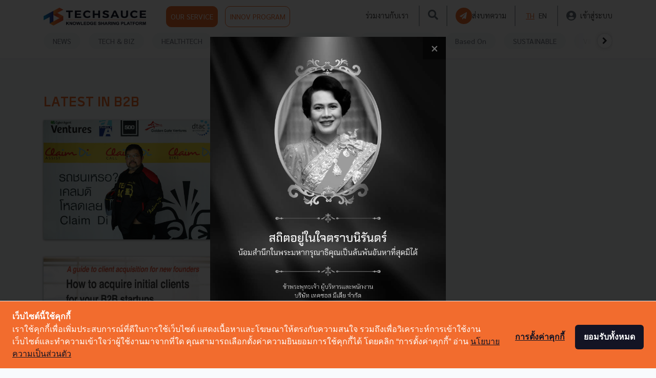

--- FILE ---
content_type: text/html; charset=UTF-8
request_url: https://techsauce.co/tags/b2b?page=3
body_size: 10453
content:
<!doctype html>
<html lang="th">

<head>
    <!-- Google Tag Manager -->
<script>
    (function(w, d, s, l, i) {
        w[l] = w[l] || [];
        w[l].push({
            'gtm.start': new Date().getTime(),
            event: 'gtm.js'
        });
        var f = d.getElementsByTagName(s)[0],
            j = d.createElement(s),
            dl = l != 'dataLayer' ? '&l=' + l : '';
        j.async = true;
        j.src =
            'https://www.googletagmanager.com/gtm.js?id=' + i + dl;
        f.parentNode.insertBefore(j, f);
    })(window, document, 'script', 'dataLayer', '5L9S7SN');
</script>
<!-- End Google Tag Manager -->

<!-- Google Tag Manager -->
<script>
    (function(w, d, s, l, i) {
        w[l] = w[l] || [];
        w[l].push({
            'gtm.start': new Date().getTime(),
            event: 'gtm.js'
        });
        var f = d.getElementsByTagName(s)[0],
            j = d.createElement(s),
            dl = l != 'dataLayer' ? '&l=' + l : '';
        j.async = true;
        j.src =
            'https://www.googletagmanager.com/gtm.js?id=' + i + dl;
        f.parentNode.insertBefore(j, f);
    })(window, document, 'script', 'dataLayer', "GTM-WW42FBZ");
</script>
<!-- End Google Tag Manager -->
    
    <!-- Cookie Consent by https://www.cookiewow.com -->
    <script type="text/javascript" src="https://cookiecdn.com/cwc.js"></script>
    <script id="cookieWow" type="text/javascript" src="https://cookiecdn.com/configs/8eoPiVV6qByn25womKfoUyNs"
        data-cwcid="8eoPiVV6qByn25womKfoUyNs"></script>

    <!-- TruConversion for techsauce.co -->
    <script type="text/javascript">
        var _tip = _tip || [];
        (function(d, s, id) {
            var js, tjs = d.getElementsByTagName(s)[0];
            if (d.getElementById(id)) {
                return;
            }
            js = d.createElement(s);
            js.id = id;
            js.async = true;
            js.src = d.location.protocol + '//app.truconversion.com/ti-js/16760/33527.js';
            tjs.parentNode.insertBefore(js, tjs);
        }(document, 'script', 'ti-js'));

    </script>
    <!-- End TruConversion for techsauce.co -->

    <!-- Facebook Pixel Code -->
    <script>
        ! function(f, b, e, v, n, t, s) {
            if (f.fbq) return;
            n = f.fbq = function() {
                n.callMethod ?
                    n.callMethod.apply(n, arguments) : n.queue.push(arguments)
            };
            if (!f._fbq) f._fbq = n;
            n.push = n;
            n.loaded = !0;
            n.version = '2.0';
            n.queue = [];
            t = b.createElement(e);
            t.async = !0;
            t.src = v;
            s = b.getElementsByTagName(e)[0];
            s.parentNode.insertBefore(t, s)
        }(window, document, 'script',
            'https://connect.facebook.net/en_US/fbevents.js');
        fbq('init', '151360430422871');
        fbq('track', 'PageView');
    </script>
    <!-- End Facebook Pixel Code -->

    <meta charset="utf-8">
    <meta name="csrf-token" content="I3UySfJyAr6kCheWOsAQM9Xrs6w28rllU71nVdqi">
    <meta name="viewport" content="width=device-width, initial-scale=1">
    <meta name="facebook-domain-verification" content="o13ct9x5qoorljg7y3iz5ys6sdm6eu" />
        <meta name="robots" content="NOINDEX, FOLLOW">
                <title>Techsauce | Tech and Biz Ecosystem Leader for Startups Technologies and Business</title>
            <link rel="alternate" hreflang="th" href="https://techsauce.co/tags/b2b">
            <meta name="description" content="คอนเทนต์เพื่อวงการ Tech ในโลกธุรกิจ ครอบคลุมทั้งในไทย และเอเชียตะวันออกเฉียงใต้ รวมถึงเป็นรายแรกผู้จัดงาน Tech Conference เชื่อมต่อคนเอเชียและคนทั่วโลก">
            <meta name="publisher" content="Techsauce.co">
            <link rel="canonical" href="https://techsauce.co">
    <meta property="fb:app_id" content="2342870205957740">
    <meta property="og:locale" content="th_TH">
    <meta property="og:type" content="website">
    <meta property="og:title" content="Techsauce | Tech and Biz Ecosystem Leader for Startups Technologies and Business">
    <meta property="og:description" content="คอนเทนต์เพื่อวงการ Tech ในโลกธุรกิจ ครอบคลุมทั้งในไทย และเอเชียตะวันออกเฉียงใต้ รวมถึงเป็นรายแรกผู้จัดงาน Tech Conference เชื่อมต่อคนเอเชียและคนทั่วโลก">
    <meta property="og:url" content="https://techsauce.co">
    <meta property="og:site_name" content="Techsauce">
    <meta property="og:image" content="https://techsauce.co/images/Techsauce-1200x630-logo_black.jpg">
    <meta property="og:image:secure_url" content="https://techsauce.co/images/Techsauce-1200x630-logo_black.jpg">
    <meta property="og:image:width" content="1024">
    <meta property="og:image:height" content="538">
    <meta name="twitter:card" content="summary_large_image">
    <meta name="twitter:description" content="คอนเทนต์เพื่อวงการ Tech ในโลกธุรกิจ ครอบคลุมทั้งในไทย และเอเชียตะวันออกเฉียงใต้ รวมถึงเป็นรายแรกผู้จัดงาน Tech Conference เชื่อมต่อคนเอเชียและคนทั่วโลก">
    <meta name="twitter:title" content="Techsauce | Tech and Biz Ecosystem Leader for Startups Technologies and Business">
    <meta name="twitter:site" content="@techsauceth">
    <meta name="twitter:image" content="https://techsauce.co/images/Techsauce-1200x630-logo_black.jpg">
    <meta name="twitter:creator" content="@techsauceth">
    <link rel="alternate" type="application/rss+xml" title="Techsauce » ฟีด" href="https://techsauce.co/feed" />
    <link href="https://fonts.googleapis.com/css?family=Sarabun:400,700&display=swap" rel="stylesheet">

    <link href="https://techsauce.co/css/app.css" rel="stylesheet" />
    <link href="/css/main.css?id=09a9c281ad362a9a66f7" rel="stylesheet" />
    <link href="https://techsauce.co/admin/vendor/fontawesome-free/css/all.min.css" rel="stylesheet" type="text/css">
    <link href="https://techsauce.co/css/nav.css" rel="stylesheet" />
    <link href="https://techsauce.co/css/popup-banner.css" rel="stylesheet" />
    <link rel="icon" href="https://techsauce.co/favicon.png" type="image/png" />
    <link rel="shortcut icon" href="https://techsauce.co/favicon.ico" />

    <link href="/css/login.css?id=ed1ab2bcdec3ad9f7bf8" rel="stylesheet" />
    <link href="/css/new-navbar.css?id=53c1955c2e70ef27b1eb" rel="stylesheet" />
    <link rel="stylesheet" href="https://techsauce.co/vendor/froala_editor_4.0.9/css/froala_editor.pkgd.css" />

    <style>
        @font-face {
            font-family: "Superstore";
            src: url(https://techsauce.co/font/Superstore-Regular.woff2) format("woff2"), url(https://techsauce.co/font/Superstore-Regular.woff) format("woff"), url(https://techsauce.co/font/Superstore-Regular.otf) format("opentype");
            font-style: normal;
            font-weight: 400;
        }

        @font-face {
            font-family: "Superstore Bold";
            src: url(https://techsauce.co/font/Superstore-Bold.woff) format("woff"), url(https://techsauce.co/font/Superstore-Bold.otf) format("opentype");
            font-style: normal;
            font-weight: bold;
        }
    </style>
    <link rel="stylesheet" href="https://cdnjs.cloudflare.com/ajax/libs/font-awesome/4.7.0/css/font-awesome.min.css">
    <link rel="stylesheet" href="https://cdnjs.cloudflare.com/ajax/libs/animate.css/3.7.2/animate.min.css">

    <script src="https://techsauce.co/admin/vendor/jquery/jquery.min.js"></script>
    <script src="https://techsauce.co/admin/vendor/bootstrap/js/bootstrap.bundle.min.js"></script>

        <link href="https://techsauce.co/css/home.css" rel="stylesheet"/>

    <!-- Schema Markup -->
    <!-- Website Markup -->
<script type="application/ld+json">
    {
        "@context": "http://schema.org/",
        "@type": "WebSite",
        "name": "Techsauce",
        "alternateName": "คอนเทนต์เพื่อวงการ Tech ในโลกธุรกิจ ครอบคลุมทั้งในไทย และเอเชียตะวันออกเฉียงใต้ รวมถึงเป็นรายแรกผู้จัดงาน Tech Conference เชื่อมต่อคนเอเชียและคนทั่วโลก",
        "url": "https://techsauce.co/",
        "potentialAction": {
            "@type": "SearchAction",
            "target": "https://techsauce.co/articles?search={search_term_string}",
            "query-input": "required name=search_term_string"
        }
    }
</script>
<!-- Organize Markup -->
<script type="application/ld+json">
    {
        "@context": "http://schema.org/",
        "@type": "Corporation",
        "name": "Techsauce.co",
        "alternateName": "Techsauce.co",
        "url": "https://techsauce.co",
        "image": "https://techsauce.co/images/techsauce.png",
        "sameAs": [
            "https://www.facebook.com/techsauceTH",
            "https://www.youtube.com/channel/UCRFXjYNDBr9ZobQkFave7sQ"
        ]
    }
</script>
    <!-- Breadcrumb Markup -->
<script type="application/ld+json">
    {
        "@context": "https://schema.org/",
        "@type": "BreadcrumbList",
        "itemListElement": [
            {
                "@type": "ListItem",
                "position": 1,
                "name": "Techsauce",
                "item": "https://techsauce.co/"
            }  ,              
                                {
                    "@type": "ListItem",
                    "position": 2,
                    "name": "Tags",
                    "item": "https://techsauce.co/tags/"
                }
                 ,              
                                {
                    "@type": "ListItem",
                    "position": 3,
                    "name": "B2b",
                    "item": "https://techsauce.co/tags/b2b/"
                }
                                    ]
    }
</script>
        <!-- End Schema Markup -->
</head>

<body>
    <noscript><img height="1" width="1" style="display:none"
            src="https://www.facebook.com/tr?id=151360430422871&ev=PageView&noscript=1" /></noscript>
    <!-- Google Tag Manager (noscript) -->
<noscript><iframe src="https://www.googletagmanager.com/ns.html?id=GTM-5L9S7SN" height="0" width="0"
        style="display:none;visibility:hidden"></iframe></noscript>
<!-- End Google Tag Manager (noscript) -->

<!-- Google Tag Manager (noscript) -->
<noscript>
    <iframe src="https://www.googletagmanager.com/ns.html?id=GTM-WW42FBZ" height="0" width="0"
        style="display:none;visibility:hidden">
    </iframe>
</noscript>
<!-- End Google Tag Manager (noscript) -->
    <div class="container">
        <div id="ts-nav" class="fixed-top ts-nav">
            <div class="container">
                <header class="blog-header py-2 ts-header-v2" id="header-nav">
                    <div class="row flex-nowrap justify-content-between align-items-center">
                        <div class="col-6 pt-1 head-img">
                            <a href="https://techsauce.co" style="margin-right: 35px;">
                                <img class="logo-img" src="https://techsauce.co/images/techsauce.png" width="189"
                                    height="35" />
                            </a>
                            <a class="p-2 ts-outline  btn btn-default btn-ts" href="https://service.techsauce.co/"
                                target="_blank">
                                OUR SERVICE
                            </a>
                            <a class="p-2 ts-outline  btn btn-default btn-ts-outline"
                                href=" https://challenge.techsauce.co/" target="_blank">
                                INNOV PROGRAM
                            </a>
                        </div>

                        <nav id="nav-mobile" class="navbar navbar-expand-md navbar-dark fixed-top bg-dark">
                            <div style="width: 60px">
                                <button id="mobile-sidebar-btn" class="navbar-toggler collapsed p-0">
                                    <i class="fas  fa-bars" style="font-size:25px; color: #6B757E;"></i>
                                </button>
                            </div>


                            <a href="https://techsauce.co">
                                <img src="https://techsauce.co/images/techsauce.png" height="25px" width="auto" />
                            </a>

                            <div class="d-flex">
                                <a class="text-muted mr-2 search-btn d-flex align-items-center" id="search-btn">
                                    <i class="fas fa-search" style="font-size: 25px; color:#6B757E;"></i>
                                </a>
                                                                    <a class="" href="https://techsauce.co/login">
                                        <i class="fas fa-user-circle" style="font-size: 25px; color:#6B757E;"></i>

                                    </a>

                                
                            </div>

                        </nav>



                                                    <div id="top-menu" class="col-6 d-flex justify-content-end align-items-center hidden-sm">
                                <a class="mx-1" href="https://techsauce.co/career">ร่วมงานกับเรา</a>
                                <span style="border: 1px solid rgba(107, 117, 126, 0.5); height:  40px;"
                                    class="mx-3"></span>
                                <a class="text-muted search-btn" id="search-btn">
                                    <i class="fas fa-search" style="font-size: 20px; color:#6B757E;"></i>
                                </a>
                                <span style="border: 1px solid rgba(107, 117, 126, 0.5); height:  40px;"
                                    class="mx-3"></span>
                                <a class="d-flex ts-outline align-items-center mr-0" style="gap: 10px;"
                                    href="https://techsauce.co/become-tech-saucier"
                                    data-toggle="tooltip" data-placement="top"
                                    title="ส่งบทความ">
                                    <div class="d-flex align-items-center justify-content-center rounded-circle p-1 bg-ts"
                                        style="width: 32px; height: 32px;">
                                        <i class="fas fa-paper-plane text-white"
                                            style="font-size:14px; margin-left: -2px"></i>
                                    </div>

                                    <span class="d-none d-xl-flex">
                                        ส่งบทความ
                                    </span>
                                </a>
                                <span style="border: 1px solid rgba(107, 117, 126, 0.5); height:  40px;"
                                    class="mx-3"></span>

                                <a class="mx-1  ts-text "
                                    href="https://techsauce.co/local/th">TH</a>
                                <a class="mx-1 "
                                    href="https://techsauce.co/local/en">EN</a>
                                <span style="border: 1px solid rgba(107, 117, 126, 0.5); height:  40px;"
                                    class="mx-3"></span>

                                <a class="d-flex align-items-center" href="https://techsauce.co/login">
                                    <i class="fas fa-user-circle mr-2" style="font-size: 20px; color:#6B757E;"></i>
                                    <span class="d-none d-xl-flex">
                                        เข้าสู่ระบบ
                                    </span>
                                </a>
                            </div>
                                            </div>
                </header>
            </div>
            <div id="mobile-lang"></div>
            <div class="position-absolute w-100 bg-white d-md-none  mobile-sidebar"
                style="height: 100vh; z-index: 3; display: none; overflow-y: auto;" id="mobile-sidebar">
                <hr class="m-0" />

                <a class="text-muted ts-nav-text "
                    href="https://techsauce.co/topics/news">NEWS</a>


                <a class="text-muted ts-nav-text "
                    href="https://techsauce.co/topics/tech-and-biz">TECH & BIZ</a>
                <a class="text-muted ts-nav-text "
                    href="https://techsauce.co/healthtech">HEALTHTECH</a>

                <a class="text-muted ts-nav-text "
                    href="https://techsauce.co/exec-insight">EXEC INSIGHT</a>

                <a class="text-muted ts-nav-text "
                    href="https://techsauce.co/topics/corp-innov">CORP INNOV</a>
                <a class="text-muted ts-nav-text "
                    href="https://techsauce.co/topics/saucy-thoughts">SAUCY
                    THOUGHTS</a>
                <a class="text-muted ts-nav-text "
                    href="https://techsauce.co/basedon">Based On</a>
                <a class="text-muted ts-nav-text "
                    href="https://techsauce.co/sustainable-focus">SUSTAINABLE</a>
                <a class="text-muted ts-nav-text "
                    href="https://techsauce.co/video">VIDEOS</a>
                <a class="text-muted ts-nav-text "
                    href="https://techsauce.co/podcasts">PODCAST</a>
                <a class="text-muted ts-nav-text "
                    href="https://techsauce.co/startup">STARTUP GUIDE</a>

                <hr class="m-0" />
                <a class="text-muted ts-nav-text" href="https://service.techsauce.co/" target="_blank">OUR
                    SERVICE</a>
                <a class="text-muted ts-nav-text" href=" https://challenge.techsauce.co/" target="_blank">INNOV
                    PROGRAM</a>
                <hr class="m-0" />
                                    <a class="text-muted ts-nav-text"
                        href="https://techsauce.co/become-tech-saucier">
                        ส่งบทความ
                    </a>
                                <hr class="m-0" />
                <a class="text-muted ts-nav-text" href="https://techsauce.co/career">
                    ร่วมงานกับเรา
                </a>
                <hr class="m-0" />
                <div class="text-center pt-5 pb-3">
                    <a class="mx-1  ts-text "
                        href="https://techsauce.co/local/th" style="display: inline">TH</a>
                    <a class="mx-1 "
                        href="https://techsauce.co/local/en" style="display: inline">EN</a>
                </div>
            </div>
            <div class="container">

                <div class="ts-nav-v2 nav-scroller py-1 mb-2" id="category-nav">

                    <nav class="nav d-flex justify-content-between" id="category-nav-inside">
                        <div id="category-nav-left" class="position-absolute justify-content-start align-items-center"
                            style="left: 0; width: 80px; height: 32px; background: linear-gradient(90deg, #FFFFFF 48.8%, rgba(255, 255, 255, 0.8) 67.98%, rgba(255, 255, 255, 0) 92.29%); display: none">
                            <div class="rounded-circle text-center d-flex align-items-center justify-content-center border bg-white"
                                style="cursor: pointer; width: 30px; height:30px; box-shadow: 0px 0px 6px rgba(184, 182, 182, 0.5);">
                                <i class="fa fa-chevron-left"></i>
                            </div>
                        </div>



                        <a class="text-muted ts-nav-text "
                            href="https://techsauce.co/topics/news">NEWS</a>
                        <a class="text-muted ts-nav-text "
                            href="https://techsauce.co/topics/tech-and-biz">TECH & BIZ</a>
                        <a class="text-muted ts-nav-text "
                            href="https://techsauce.co/healthtech">HEALTHTECH</a>
                        
                        
                        <a class="text-muted ts-nav-text "
                            href="https://techsauce.co/exec-insight">EXEC INSIGHT</a>
                        
                        <a class="text-muted ts-nav-text "
                            href="https://techsauce.co/topics/corp-innov">CORP INNOV</a>
                        <a class="text-muted ts-nav-text "
                            href="https://techsauce.co/topics/saucy-thoughts">SAUCY
                            THOUGHTS</a>
                        <a class="text-muted ts-nav-text "
                            href="https://techsauce.co/basedon">Based On</a>
                        <a class="text-muted ts-nav-text "
                            href="https://techsauce.co/sustainable-focus">SUSTAINABLE</a>
                        <a class="text-muted ts-nav-text "
                            href="https://techsauce.co/video">VIDEOS</a>
                        <a class="text-muted ts-nav-text "
                            href="https://techsauce.co/podcasts">PODCAST <i
                                class="fas fa-microphone-alt"></i></a>
                        
                        
                        <a class="text-muted ts-nav-text "
                            href="https://techsauce.co/startup">STARTUP GUIDE</a>



                        <div id="category-nav-right"
                            class="d-flex position-absolute  justify-content-end align-items-center"
                            class="align-items-center"
                            style="right: 0; width: 80px; height: 32px; background: linear-gradient(270deg, #FFFFFF 48.8%, rgba(255, 255, 255, 0.8) 67.98%, rgba(255, 255, 255, 0) 92.29%); display: none;">
                            <div class="rounded-circle text-center d-flex align-items-center justify-content-center border bg-white"
                                style="cursor: pointer; width: 30px; height:30px; box-shadow: 0px 0px 6px rgba(184, 182, 182, 0.5); ">
                                <i class="fa fa-chevron-right"></i>
                            </div>
                        </div>
                    </nav>

                </div>

            </div>

        </div>
            <div class="row" style="margin-top: 180px;">
        <div class="col-md-8">
            <h1 class="ts-text text-uppercase">LATEST IN B2B</h1>

                            <div class="row article-md-row">
                                <div class="col-md-6 "><a href="https://techsauce.co/en/tech-and-biz/claimdi-story"><img onerror="this.src = 'https://techsauce.co/default_thumbnail_article.jpg'" class="img-fluid mt-1 article-box-img feature-thumbnail-box" src="https://storage.googleapis.com/techsauce-prod/uploads/2016/09/jack-anuphan-claim-di.jpg"/></a></div>
            <div class="col-md-6 ">
                <h2 class="article-normal-box-title"><a class="article-title" href="https://techsauce.co/en/tech-and-biz/claimdi-story">A Complete Story of "Claim Di": The App that Reinvented Auto Insurance</a></h2>
                <p class="article-normal-box-content">Possibly the only thing worse than being the victim of a car accident is having to wait almost three hours for the insurance representative to arrive on the scene before you can ca...</p>
                <p class="blog-post-meta article-normal-box-meta article-meta-box">
                    September 26, 2016<span class="blog-post-meta-by"> | By </span><a class="ts-text" href="https://techsauce.co/authors/techsauce-team">Techsauce Team</a>
                </p>
                <div>
                    <span>
                        <i class="fa fa-facebook"></i>
                    </span>
                    <span class="like-num-sm">0</span>
                </div>
                <div class="row meta-row">
                   <div class="box-meta"><a href="/en/topics/tech-and-biz"><span class="article-category-box-sm ">Tech & Biz</span></a></div><div class="box-meta"><a href="/tags/b2b"><span class="article-tag-box-sm ">B2B</span></a></div><div class="box-meta"><a href="/tags/b2b2c"><span class="article-tag-box-sm ">B2B2C</span></a></div><div class="box-meta"><a href="/tags/startup"><span class="article-tag-box-sm ">startup</span></a></div><div class="box-meta"><a href="/tags/claim-di"><span class="article-tag-box-sm ">Claim Di</span></a></div>
                </div>
            </div>
                </div>
                            <div class="row article-md-row">
                                <div class="col-md-6 "><a href="https://techsauce.co/en/tech-and-biz/clients-acquisition-new-b2b-startup"><img onerror="this.src = 'https://techsauce.co/default_thumbnail_article.jpg'" class="img-fluid mt-1 article-box-img feature-thumbnail-box" src="https://storage.googleapis.com/techsauce-prod/uploads/2016/08/how-to-acquire-initial-clients-for-your-b2b-startup-cover.jpg"/></a></div>
            <div class="col-md-6 ">
                <h2 class="article-normal-box-title"><a class="article-title" href="https://techsauce.co/en/tech-and-biz/clients-acquisition-new-b2b-startup">How to Acquire Initial Clients for your B2B Startup</a></h2>
                <p class="article-normal-box-content">“A startup is a company designed to grow fast...The only essential thing is growth. Everything else we associate with startups follows from growth.”......</p>
                <p class="blog-post-meta article-normal-box-meta article-meta-box">
                    September 3, 2016<span class="blog-post-meta-by"> | By </span><a class="ts-text" href="https://techsauce.co/authors/nick">nick</a>
                </p>
                <div>
                    <span>
                        <i class="fa fa-facebook"></i>
                    </span>
                    <span class="like-num-sm">0</span>
                </div>
                <div class="row meta-row">
                   <div class="box-meta"><a href="/en/topics/tech-and-biz"><span class="article-category-box-sm ">Tech & Biz</span></a></div><div class="box-meta"><a href="/tags/b2b"><span class="article-tag-box-sm ">B2B</span></a></div><div class="box-meta"><a href="/tags/nick"><span class="article-tag-box-sm ">nick</span></a></div><div class="box-meta"><a href="/tags/mimee"><span class="article-tag-box-sm ">mimee</span></a></div><div class="box-meta"><a href="/tags/oravee"><span class="article-tag-box-sm ">oravee</span></a></div>
                </div>
            </div>
                </div>
                            <div class="row article-md-row">
                                <div class="col-md-6 "><a href="https://techsauce.co/tech-and-biz/ecommerce-evolution-southeast-asia-thailand"><img onerror="this.src = 'https://techsauce.co/default_thumbnail_article.jpg'" class="img-fluid mt-1 article-box-img feature-thumbnail-box" src="https://storage.googleapis.com/techsauce-prod/uploads/2016/09/แมว-พยัคฆ์-วิวัฒนาการ-อีคอมเมิร์ซ.jpg"/></a></div>
            <div class="col-md-6 ">
                <h2 class="article-normal-box-title"><a class="article-title" href="https://techsauce.co/tech-and-biz/ecommerce-evolution-southeast-asia-thailand">จากแมวสู่พยัคฆ์ : วิวัฒนาการของธุรกิจอีคอมเมิร์ซในเอเชียตะวันออกเฉียงใต้</a></h2>
                <p class="article-normal-box-content">จริงอยู่ว่าการเริ่มต้นช้ากว่าคนอื่น หรือการเป็นเด็กใหม่ในวงการอีคอมเมิร์ซนั้น อาจมีข้อเสียอยู่บ้าง แต่ปฏิเสธไม่ได้เลยว่าข้อดีของมันก็มีอยู่ไม่น้อย การเป็น ‘เด็กใหม่’ ทำให้สามารถเรี...</p>
                <p class="blog-post-meta article-normal-box-meta article-meta-box">
                    กันยายน 1, 2016<span class="blog-post-meta-by"> | By </span><a class="ts-text" href="https://techsauce.co/authors/shejiho">shejiho</a>
                </p>
                <div>
                    <span>
                        <i class="fa fa-facebook"></i>
                    </span>
                    <span class="like-num-sm">6</span>
                </div>
                <div class="row meta-row">
                   <div class="box-meta"><a href="/topics/tech-and-biz"><span class="article-category-box-sm ">Tech & Biz</span></a></div><div class="box-meta"><a href="/tags/b2b"><span class="article-tag-box-sm ">B2B</span></a></div><div class="box-meta"><a href="/tags/c2c"><span class="article-tag-box-sm ">C2C</span></a></div><div class="box-meta"><a href="/tags/b2c"><span class="article-tag-box-sm ">B2C</span></a></div><div class="box-meta"><a href="/tags/b2b2c"><span class="article-tag-box-sm ">B2B2C</span></a></div>
                </div>
            </div>
                </div>
                            <div class="row article-md-row">
                                <div class="col-md-6 "><a href="https://techsauce.co/en/tech-and-biz/how-to-build-a-successful-marketplace-platform-in-southeast-asia-key-takeaway-points-and-lessons-learned-from-tarad-and-builk"><img onerror="this.src = 'https://techsauce.co/default_thumbnail_article.jpg'" class="img-fluid mt-1 article-box-img feature-thumbnail-box" src="https://storage.googleapis.com/techsauce-prod/uploads/2016/08/Patai_Builk_Pawoot_Tarad.jpg"/></a></div>
            <div class="col-md-6 ">
                <h2 class="article-normal-box-title"><a class="article-title" href="https://techsauce.co/en/tech-and-biz/how-to-build-a-successful-marketplace-platform-in-southeast-asia-key-takeaway-points-and-lessons-learned-from-tarad-and-builk">How to build a successful marketplace platform in Southeast Asia - Key Takeaway Points and Lessons Learned from Tarad and Builk</a></h2>
                <p class="article-normal-box-content">Marketplaces might be difficult business to run. Like all multi-side platform businesses, they suffer from the classic chicken and egg problem. The technology has no value unless b...</p>
                <p class="blog-post-meta article-normal-box-meta article-meta-box">
                    August 20, 2016<span class="blog-post-meta-by"> | By </span><a class="ts-text" href="https://techsauce.co/authors/techsauce-team">Techsauce Team</a>
                </p>
                <div>
                    <span>
                        <i class="fa fa-facebook"></i>
                    </span>
                    <span class="like-num-sm">0</span>
                </div>
                <div class="row meta-row">
                   <div class="box-meta"><a href="/en/topics/tech-and-biz"><span class="article-category-box-sm ">Tech & Biz</span></a></div><div class="box-meta"><a href="/tags/b2b"><span class="article-tag-box-sm ">B2B</span></a></div><div class="box-meta"><a href="/tags/tarad"><span class="article-tag-box-sm ">Tarad</span></a></div><div class="box-meta"><a href="/tags/builk"><span class="article-tag-box-sm ">builk</span></a></div><div class="box-meta"><a href="/tags/marketplace"><span class="article-tag-box-sm ">marketplace</span></a></div>
                </div>
            </div>
                </div>
                            <div class="row article-md-row">
                                <div class="col-md-6 "><a href="https://techsauce.co/en/tech-and-biz/how-parse-co-founder-negotiated-an-85m-exit-to-facebook-other-advice-on-unicorn-farming"><img onerror="this.src = 'https://techsauce.co/default_thumbnail_article.jpg'" class="img-fluid mt-1 article-box-img feature-thumbnail-box" src="https://storage.googleapis.com/techsauce-prod/uploads/2016/08/Tikhon_Bernstam.jpg"/></a></div>
            <div class="col-md-6 ">
                <h2 class="article-normal-box-title"><a class="article-title" href="https://techsauce.co/en/tech-and-biz/how-parse-co-founder-negotiated-an-85m-exit-to-facebook-other-advice-on-unicorn-farming">How Parse Co-Founder Negotiated an $85m Exit to Facebook & Other Advice On Unicorn Farming</a></h2>
                <p class="article-normal-box-content">Silicon Valley investor and entrepreneur Tikhon Bernstam is on the road to Thailand for Techsauce Summit and took a moment to talk to us.......</p>
                <p class="blog-post-meta article-normal-box-meta article-meta-box">
                    July 20, 2016<span class="blog-post-meta-by"> | By </span><a class="ts-text" href="https://techsauce.co/authors/techsauce-team">Techsauce Team</a>
                </p>
                <div>
                    <span>
                        <i class="fa fa-facebook"></i>
                    </span>
                    <span class="like-num-sm">0</span>
                </div>
                <div class="row meta-row">
                   <div class="box-meta"><a href="/en/topics/tech-and-biz"><span class="article-category-box-sm ">Tech & Biz</span></a></div><div class="box-meta"><a href="/tags/b2b"><span class="article-tag-box-sm ">B2B</span></a></div><div class="box-meta"><a href="/tags/interviews-en"><span class="article-tag-box-sm ">Interviews</span></a></div><div class="box-meta"><a href="/tags/tikhon-bernstam"><span class="article-tag-box-sm ">Tikhon Bernstam</span></a></div><br><div class="box-meta"><a href="/tags/techsauce-summit"><span class="article-tag-box-sm ">Techsauce Summit</span></a></div>
                </div>
            </div>
                </div>
            
            <ul class="pagination" role="navigation">
        
                    <li class="page-item">
                <a class="page-link" href="https://techsauce.co/tags/b2b?page=2" rel="prev" aria-label="pagination.previous">&lsaquo;</a>
            </li>
        
        
                    
            
            
                                                                        <li class="page-item"><a class="page-link" href="https://techsauce.co/tags/b2b?page=1">1</a></li>
                                                                                <li class="page-item"><a class="page-link" href="https://techsauce.co/tags/b2b?page=2">2</a></li>
                                                                                <li class="page-item active" aria-current="page"><span class="page-link">3</span></li>
                                                        
        
                    <li class="page-item disabled" aria-disabled="true" aria-label="pagination.next">
                <span class="page-link" aria-hidden="true">&rsaquo;</span>
            </li>
            </ul>

        </div>
        <div class="col-md-4">
            
        </div>
    </div>
    <hr>
        <footer class="page-footer font-small blue pt-4">
            <div class="container-fluid text-center text-md-left">
                <div class="row">
                    <div class="col-md-3 mt-md-0 mt-3">
                        <img class="logo-img mb-3" src="https://techsauce.co/images/techsauce.png" />
                        <ul class="list-unstyled">
                            <li><a href="">E-mail : <span class="__cf_email__" data-cfemail="c1a2aeafb5a0a2b581b5a4a2a9b2a0b4a2a4efa2ae">[email&#160;protected]</span></a></li>
                            <li><a href="">Tel : 02-001-5375</a></li>
                            <li><a href="">Mobile : 06-4658-9500</a></li>
                        </ul>
                    </div>
                    <hr class="clearfix w-100 d-md-none pb-3">
                    <div class="col-md-3 mb-md-0 mb-3">
                        <h5 class="ts-text">Techsauce Media</h5>
                        <ul class="list-unstyled">
                            <li>
                                <a href="https://service.techsauce.co/" target="_blank">
                                    About Techsauce
                                </a>
                            </li>
                            <li>
                                <a href="https://service.techsauce.co/" target="_blank">Techsauce Services</a>
                            </li>
                            <li>
                                <a href="https://techsauce.co/privacy-policy">Privacy Policy</a>
                            </li>
                            <li>
                                <a href="https://techsauce.co/become-tech-saucier"
                                    class="ts-text" style="font-weight: bold;">
                                    ส่งบทความ
                                </a>
                            </li>
                        </ul>
                        <br />


                        <h5 class="ts-text">Techsauce Global Summit</h5>
                        <ul class="list-unstyled">
                            <li>
                                <a href="https://techsauce.co/news/techsauce-global-summit-2019-summary">2019</a>
                            </li>
                            <li>
                                <a href="https://summit.techsauce.co">2020</a>
                            </li>
                        </ul>

                    </div>
                    <div class="col-md-3 mb-md-0 mb-3">
                        <h5 class="ts-text">Trending Tags</h5>
                        <ul class="list-unstyled">
                            <li>
                                <a href="https://techsauce.co/tags/corporate-innovation">Corporate
                                    Innovation</a>
                            </li>
                            <li>
                                <a href="https://techsauce.co/tags/digital-transformation">Digital
                                    Transformation</a>
                            </li>
                            <li>
                                <a href="https://techsauce.co/tags/e-commerce">E-Commerce</a>
                            </li>
                            <li>
                                <a href="https://techsauce.co/tags/startup">Startup</a>
                            </li>
                            <li>
                                <a href="https://techsauce.co/tags/technology">Technology</a>
                            </li>
                        </ul>
                    </div>
                    <div class="col-md-3 mb-md-0 mb-3">
                        <h5 class="ts-text">Techsauce Category</h5>
                        <ul class="list-unstyled">
                            <li>
                                <a href="https://techsauce.co/topics/news">News</a>
                            </li>
                            <li>
                                <a href="https://techsauce.co/topics/tech-and-biz">
                                    Tech & Biz
                                </a>
                            </li>
                            <li>
                                <a href="https://techsauce.co/healthtech">HealthTech</a>
                            </li>
                            <li>
                                <a href="https://techsauce.co/exec-insight">Exec Insight</a>
                            </li>
                            <li>
                                <a href="https://techsauce.co/topics/corp-innov">
                                    Corp Innov
                                </a>
                            </li>
                            <li>
                                <a href="https://techsauce.co/topics/saucy-thoughts">
                                    Saucy Thoughts
                                </a>
                            </li>
                            <li>
                                <a href="https://techsauce.co/basedon">Based On</a>
                            </li>
                            <li>
                                <a href="https://techsauce.co/sustainable-focus">
                                    Sustainable
                                </a>
                            </li>
                            <li>
                                <a href="https://techsauce.co/video">Videos</a>
                            </li>
                            <li>
                                <a href="https://techsauce.co/podcasts">Podcast</a>
                            </li>
                            <li>
                                <a href="https://techsauce.co/startup">Startup Guide</a>
                            </li>
                        </ul>
                    </div>
                </div>
                <div class="footer-copyright text-center py-3">© Copyright 2026 :
                    <a href="#"> Techsauce All rights reserved.</a>
                </div>
            </div>
        </footer>
            </div>
    <div class="modal fade" id="searchModal" tabindex="-1" role="dialog" aria-labelledby="searchModalLabel"
        aria-hidden="true">
        <div class="modal-dialog modal-lg" role="document">
            <div class="modal-content" style="background-color: transparent;border: none;">
                <div class="modal-body">
                    <form method="get" action="https://techsauce.co/articles">
                        <div class="form-group" style="margin-top: 200px">
                            <input type="text" class="form-control" name="search" placeholder="Search"
                                style="font-size: 16px;">
                        </div>
                    </form>
                </div>
            </div>
        </div>
    </div>


    <div class="modal fade" tabindex="-1" role="dialog" id="popup-banner" aria-label="modal popup banner">
    <div class="modal-dialog modal-dialog-centered modal-lg justify-content-center">
        <div class="modal-content  popup-banner-content shadow-sm" style="width: auto;" id="popup-banner-content">
                            <img id="popup-banner-image" src="https://storage.googleapis.com/techsauce-prod/ugc/uploads/2025/10/1761547095_pop-up-website.webp"
                    style="max-width: 100%; width: auto; max-height: 80vh;" data-sp-content="popup banner"
                    data-sp-location="popup banner" alt="popup banner" />
                <button class="close-banner p-1
                    pl-3 pr-3" data-dismiss="modal"
                    aria-label="close popup banner">
                    <span aria-hidden="true">&times;</span>
                </button>
                    </div>
    </div>
</div>

<script data-cfasync="false" src="/cdn-cgi/scripts/5c5dd728/cloudflare-static/email-decode.min.js"></script><script type="text/javascript">
    $(document).ready(() => {
        const isPreviewDraft = () => {
            return (false &&
                null)
        }

        const isDateCanShow = (start, end) => {
            const currentDate = new Date();
            if (currentDate >= start && currentDate < end) return true;
            return false;
        }

        const initializePopupStore = () => {
            const store = {
                techsauce: [],
                talentsauce: [],
                created_at: new Date(),
            };

            localStorage.setItem('popupStore', JSON.stringify(store));
        }

        const getStore = () => {
            const findStore = localStorage.getItem('popupStore');
            if (!findStore) initializePopupStore();
            else {
                const store = JSON.parse(findStore);
                const currentDate = new Date();

                if (new Date(store.created_at).getDate() !== currentDate.getDate()) {
                    initializePopupStore();
                }
            }

            return JSON.parse(localStorage.getItem('popupStore'));
        }


        const savePopupInStore = (popup) => {
            let store = getStore();
            let popupList = store[popup.display_type] || []
            const popupIndex = popupList?.find(item => item.id === popup.id);

            if (popupIndex > -1) {
                if (popupList[popupIndex].image === popup.image) {
                    popupList[popupIndex] = {
                        id: popup.id,
                        image: popup.image,
                    }
                }
            } else {
                popupList.push({
                    id: popup.id,
                    image: popup.image,
                })
            }

            store[popup.display_type] = popupList;
            localStorage.setItem('popupStore', JSON.stringify(store));
        }


        const hasPopupInStore = (popup) => {
            let store = getStore();
            if (store[popup.display_type]?.find(item => item.id === popup.id && item.image === popup
                    .image)) {
                return true;
            }

            savePopupInStore(popup);

            return false;
        }

        const generatePopupBody = (popup) => {
            const popupBody = $('#popup-banner-content');
            let element = '';
            let imageElement =
                `<img id="popup-banner-image" src="${popup.image}" style="max-width: 100%; width: auto; max-height: 80vh;" />`;

            if (popup.link) {
                let linkElement =
                    `<a id="popup-banner-link" target="_blank" href="${popup.link}" class="popup-${popup.display_type}-${popup.type}-${hasAllTime ? currentPopupIndex : currentPopupIndex + 1}">`;
                linkElement += imageElement;
                linkElement += '</a>';
                element += linkElement;
            } else {
                element += imageElement
            }

            element +=
                `<button class="close-banner p-1 pl-3 pr-3" data-dismiss="modal"><span aria-hidden="true">&times;</span></button>`;

            popupBody.html(element);
        }

        let currentPopupIndex = 0;
        let popups = [];
        let hasAllTime = false;
        if (!isPreviewDraft()) {
            popups = true ? [{"id":"f019ad1d-3083-40e7-9d15-2c01733ee5a4","data_sp_content":null,"link":null,"image":"https:\/\/storage.googleapis.com\/techsauce-prod\/ugc\/uploads\/2025\/10\/1761547095_pop-up-website.webp","draft_data_sp_content":null,"draft_link":null,"draft_image":"https:\/\/storage.googleapis.com\/techsauce-prod\/ugc\/uploads\/2025\/10\/1761547095_pop-up-website.webp","display_type":"techsauce","type":"all_time","title":"All Time","published_start_at":null,"published_end_at":null,"last_editor":"3ec64869-6f1a-4eae-9a6e-e6f1405c532a","draft_last_editor":"3ec64869-6f1a-4eae-9a6e-e6f1405c532a","created_at":"2025-10-27 10:16:11","updated_at":"2025-10-27 13:38:18"},{"id":"c5a0c9d8-bb99-4146-8368-058e46bc5c64","data_sp_content":null,"link":"https:\/\/bit.ly\/4pd6RWd","image":"https:\/\/storage.googleapis.com\/techsauce-prod\/ugc\/uploads\/2025\/12\/1766033872_01%402x-100.webp","draft_data_sp_content":null,"draft_link":"https:\/\/bit.ly\/4pd6RWd","draft_image":"https:\/\/storage.googleapis.com\/techsauce-prod\/ugc\/uploads\/2025\/12\/1766033872_01%402x-100.webp","display_type":"techsauce","type":"season","title":"Healthspan Festival 2026","published_start_at":"2025-12-18 11:57:16","published_end_at":"2026-03-29 11:57:21","last_editor":"3ec64869-6f1a-4eae-9a6e-e6f1405c532a","draft_last_editor":"3ec64869-6f1a-4eae-9a6e-e6f1405c532a","created_at":"2025-12-18 11:57:09","updated_at":"2025-12-18 11:58:01"}] : [];

            if (popups.length > 0 && popups[0].type === 'all_time') hasAllTime = true;
        }

        const showPopup = () => {
            jQuery('#popup-banner').modal('show')
        }

        const onLoadPopup = () => {
            $('#popup-banner-image').on('load', () => {
                showPopup()
            });

        }

        const showNextPopup = () => {
            if (!isPreviewDraft()) {
                currentPopupIndex++;
                if (currentPopupIndex < popups.length) {
                    if (popups[currentPopupIndex].type === 'all_time') {
                        if (popups[currentPopupIndex].image) {
                            if (!hasPopupInStore(popups[currentPopupIndex])) {
                                generatePopupBody(popups[currentPopupIndex]);
                                showPopup()
                            } else {
                                showNextPopup()
                            }
                        }
                    } else {
                        if (popups[currentPopupIndex].image) {
                            if (isDateCanShow(
                                    new Date(popups[currentPopupIndex].published_start_at),
                                    new Date(popups[currentPopupIndex].published_end_at),
                                )) {
                                if (!hasPopupInStore(popups[currentPopupIndex])) {
                                    generatePopupBody(popups[currentPopupIndex]);
                                    showPopup()
                                } else {
                                    showNextPopup()
                                }
                            }
                        }
                    }
                }
            }
        }



        $('#popup-banner').on('show.bs.modal', function(e) {
            $('body').addClass('modal-backdrop-custom');
        }).on('hidden.bs.modal', function(e) {
            $('body').removeClass('modal-backdrop-custom');
            showNextPopup();

        });

        if (isPreviewDraft()) {
            showPopup();
        } else {
            if (!hasPopupInStore(popups[currentPopupIndex])) {
                showPopup();
            } else {
                showNextPopup();
            }
        }

    });
</script>

    <div id="overlay-load" class="overlay">
        <img src="https://techsauce.co/logo512.png"
            style="
    margin-top: 300px;
    margin-left: auto;
    margin-right: auto;
    display: block;">
    </div>

    <div class="modal fade" id="register-success-modal" tabindex="-1" role="dialog" aria-labelledby="register-success-modal"
    aria-hidden="true">
    <div class="modal-dialog modal-dialog-centered" role="document">
        <div class="modal-content">
            <div class="modal-body py-4 px-2 text-center font-size-16">
                <p class="ts-h1">
                    ขอบคุณสำหรับการลงทะเบียน
                </p>
                <p class="mb-0 font-size-16">
                    สร้างบัญชีของคุณเรียบร้อยแล้ว
                </p>
                <p class="mb-0 font-size-16">
                    มาเริ่มแก้ไขข้อมูลโปรไฟล์ของคุณกันเถอะ
                </p>
            </div>
            <div class="modal-footer justify-content-center">

                <button type="button" class="btn btn-outline-secondary font-size-16" data-dismiss="modal"
                    style="min-width: 130px; ">อ่านบทความต่อไป</button>

                <a href="https://techsauce.co/authors/edit"
                    class="btn btn-primary font-size-16" style="min-width: 130pxl; ">
                    <i class="fas fa-pencil-alt mr-1"></i>
                    แก้ไขโปรไฟล์
                </a>

            </div>
        </div>
    </div>
</div>

<script type="text/javascript">
    $(document).ready(() => {
        const shouldShow = false
        if (shouldShow) {
            $('#register-success-modal').modal({backdrop: 'static', keyboard: false});
        }
    });
</script>

    <script>
        $(window).on("resize", function() {
            $("body").removeClass('no-scroll')
            if (window.innerWidth > 576) {
                $('#mobile-lang').hide();
            } else {
                $('#mobile-lang').show();
            }

        });

        $('.search-btn').click(() => {
            $('#searchModal').modal();
        })

        $('#mobile-sidebar-btn').click(() => {
            if ($('#mobile-sidebar').hasClass('show')) {
                $('#mobile-sidebar').slideUp();
                $('#mobile-sidebar-btn > i').removeClass('fa-close')
                $('#mobile-sidebar-btn > i').addClass('fa-bars')
                $("body").removeClass('no-scroll')
            } else {

                $('#mobile-sidebar').slideDown();
                $('#mobile-sidebar-btn > i').removeClass('fa-bars')
                $('#mobile-sidebar-btn > i').addClass('fa-close')
                $("body").addClass('no-scroll')
            }

            $('#mobile-sidebar').toggleClass('show')
        })


        let previousScroll = 0,
            headerNavHeight = $('#header-nav').height();



        $(window).scroll(function() {
            let currentScroll = $(this).scrollTop();

            if (currentScroll > headerNavHeight) {
                if (currentScroll > previousScroll) {
                    $('#header-nav').hide();
                    if (window.innerWidth < 576) {
                        $('#mobile-lang').hide();
                    }

                    $('#category-nav').addClass('mt-2')
                } else {
                    $('#header-nav').show();
                    if (window.innerWidth < 576) {
                        $('#mobile-lang').show();
                    }
                    $('#category-nav').removeClass('mt-2');
                }
            } else {
                $('#header-nav').show();
                if (window.innerWidth < 576) {
                    $('#mobile-lang').show();
                }
                $('#category-nav').removeClass('mt-2');
            }
            previousScroll = currentScroll;
        });

        $('#category-nav-inside').on('scroll', function() {
            const _nav = $('#category-nav-inside');
            console.log(_nav)
            if (_nav.scrollLeft() > 0) {
                if (!$('#category-nav-left').hasClass('d-flex')) {
                    $('#category-nav-left').addClass('d-flex');
                }

            } else {
                $('#category-nav-left').removeClass('d-flex');
            }

            console.log(_nav.get(0).scrollWidth - _nav.scrollLeft() - _nav.innerWidth(), _nav.get(0).scrollWidth,
                _nav.scrollLeft(), _nav.innerWidth())
            if (_nav.get(0).scrollWidth - _nav.scrollLeft() - _nav.innerWidth() > 20) {
                if (!$('#category-nav-right').hasClass('d-flex')) {
                    $('#category-nav-right').addClass('d-flex');
                }
            } else {
                $('#category-nav-right').removeClass('d-flex');
            }
        })

        $('#category-nav-left').click(function() {
            $('#category-nav-inside').animate({
                scrollLeft: '-=' + $('#category-nav-inside').outerWidth() + 'px'
            })
        })

        $('#category-nav-right').click(function() {
            $('#category-nav-inside').animate({
                scrollLeft: '+=' + $('#category-nav-inside').outerWidth() + 'px'
            })
        })
    </script>
        <script src="https://techsauce.co/js/home.js"></script>
</body>

</html>
